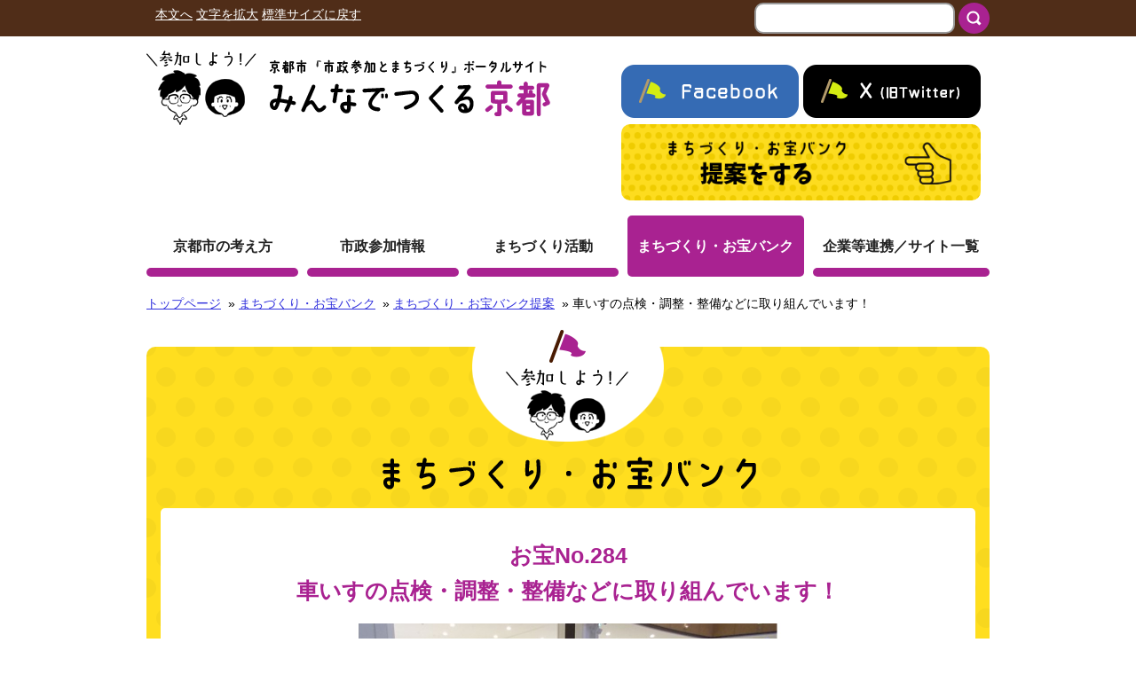

--- FILE ---
content_type: text/html; charset=UTF-8
request_url: https://tsukuru-kyoto.city.kyoto.lg.jp/bank/284-2/
body_size: 52114
content:
<!DOCTYPE html>
<!--[if lt IE 8]>
<html lang="ja" class="lt-ie9 lt-ie8 lt-ie10 ">
<![endif]-->
<!--[if IE 8]>
<html lang="ja" class="ie8 lt-ie9 lt-ie10 ">
<![endif]-->
<!--[if IE 9]>
<html lang="ja" class="ie9 lt-ie10 ">
<![endif]-->
<!--[if (gt IE 9)|!(IE)]><!-->
<html lang="ja">
<!--<![endif]-->

<head>

<!-- Global site tag (gtag.js) - Google Analytics 4 -->
<script async src="https://www.googletagmanager.com/gtag/js?id=G-1DXGHTH2J5"></script>
<script>
  window.dataLayer = window.dataLayer || [];
  function gtag(){dataLayer.push(arguments);}
  gtag('js', new Date());

  gtag('config', 'G-1DXGHTH2J5');
</script>


<meta charset="UTF-8" />
	<title>お宝No.284 車いすの点検・調整・整備などに取り組んでいます！ - みんなでつくる京都</title>
	<!--handheld-->
	
	<!--seo-->
	<meta name="keywords" content="京都市,市政参加,お宝バンク,まちづくり,みんなでつくる京都" />
	<meta name="description" content="市政への市民の参加情報や市民の自主的なまちづくり活動の支援等に関する情報を共有します。" />
	<!--css-->
	<link href="https://fonts.googleapis.com/css?family=Cormorant+Infant" rel="stylesheet">

	<link rel="stylesheet" type="text/css" media="all" href="https://tsukuru-kyoto.city.kyoto.lg.jp/wp-content/themes/shisei/style.css?v=13" />
	<link rel="stylesheet" type="text/css" media="print" href="https://tsukuru-kyoto.city.kyoto.lg.jp/wp-content/themes/shisei/css/common/print.css" />

	<!--JavaScript-->
		<!-- <script type="text/javascript" src="https://code.jquery.com/jquery-1.12.4.min.js"></script> -->
	<script src="https://tsukuru-kyoto.city.kyoto.lg.jp/wp-content/themes/shisei/js/jquery.js"></script>
	<script src="https://tsukuru-kyoto.city.kyoto.lg.jp/wp-content/themes/shisei/js/common/jquery.inc.js"></script>
	<script src="https://tsukuru-kyoto.city.kyoto.lg.jp/wp-content/themes/shisei/js/jquery.inc.js"></script>
	<script src="https://tsukuru-kyoto.city.kyoto.lg.jp/wp-content/themes/shisei/js/common/jquery.cookie.js"></script>

	<!-- OGP -->
	<meta property="og:locale" content="ja_JP" />
	<meta property="og:type" content="website" />
	<meta property="og:title" content="お宝No.284 車いすの点検・調整・整備などに取り組んでいます！ - みんなでつくる京都" />
	<meta property="og:url" content="https://tsukuru-kyoto.city.kyoto.lg.jp/bank/284-2/" />
	<meta property="og:site_name" content="みんなでつくる京都" />
	<meta property="og:image" content="https://tsukuru-kyoto.city.kyoto.lg.jp/wp-content/uploads/2018/05/c6fd8e87138e19127907c2f7724fbb1d-300x225.jpg" />
	<meta property="og:description" content="高齢者の増加に伴い、車いすを利用する姿を街でよく見かけようになってきました。しかし利用者が故障に気付かないまま危険な状態で使用している事が多く見受けられます。

市内には自転車屋さんはありますが、専門的に車いすの修理してくれる店も少なく、お困りの情報を得た私達は車いす安全整備士の資格を習得し、専門的な知識、技能を活用して、利用者が安心して車椅子を使用できる環境作りを目指しています。

車い..." />

	<meta property="fb:admins" content="1073741825" />
	<meta property="fb:app_id" content="716664755028002" />
	<!-- /OGP -->

	<!--[if lt IE 9]>
	<script src="https://tsukuru-kyoto.city.kyoto.lg.jp/wp-content/themes/shisei/js/html5.js"></script>
	<![endif]-->

<meta name='robots' content='max-image-preview:large' />
<link rel="alternate" title="oEmbed (JSON)" type="application/json+oembed" href="https://tsukuru-kyoto.city.kyoto.lg.jp/wp-json/oembed/1.0/embed?url=https%3A%2F%2Ftsukuru-kyoto.city.kyoto.lg.jp%2Fbank%2F284-2%2F" />
<link rel="alternate" title="oEmbed (XML)" type="text/xml+oembed" href="https://tsukuru-kyoto.city.kyoto.lg.jp/wp-json/oembed/1.0/embed?url=https%3A%2F%2Ftsukuru-kyoto.city.kyoto.lg.jp%2Fbank%2F284-2%2F&#038;format=xml" />
<style id='wp-img-auto-sizes-contain-inline-css' type='text/css'>
img:is([sizes=auto i],[sizes^="auto," i]){contain-intrinsic-size:3000px 1500px}
/*# sourceURL=wp-img-auto-sizes-contain-inline-css */
</style>
<style id='wp-emoji-styles-inline-css' type='text/css'>

	img.wp-smiley, img.emoji {
		display: inline !important;
		border: none !important;
		box-shadow: none !important;
		height: 1em !important;
		width: 1em !important;
		margin: 0 0.07em !important;
		vertical-align: -0.1em !important;
		background: none !important;
		padding: 0 !important;
	}
/*# sourceURL=wp-emoji-styles-inline-css */
</style>
<style id='wp-block-library-inline-css' type='text/css'>
:root{--wp-block-synced-color:#7a00df;--wp-block-synced-color--rgb:122,0,223;--wp-bound-block-color:var(--wp-block-synced-color);--wp-editor-canvas-background:#ddd;--wp-admin-theme-color:#007cba;--wp-admin-theme-color--rgb:0,124,186;--wp-admin-theme-color-darker-10:#006ba1;--wp-admin-theme-color-darker-10--rgb:0,107,160.5;--wp-admin-theme-color-darker-20:#005a87;--wp-admin-theme-color-darker-20--rgb:0,90,135;--wp-admin-border-width-focus:2px}@media (min-resolution:192dpi){:root{--wp-admin-border-width-focus:1.5px}}.wp-element-button{cursor:pointer}:root .has-very-light-gray-background-color{background-color:#eee}:root .has-very-dark-gray-background-color{background-color:#313131}:root .has-very-light-gray-color{color:#eee}:root .has-very-dark-gray-color{color:#313131}:root .has-vivid-green-cyan-to-vivid-cyan-blue-gradient-background{background:linear-gradient(135deg,#00d084,#0693e3)}:root .has-purple-crush-gradient-background{background:linear-gradient(135deg,#34e2e4,#4721fb 50%,#ab1dfe)}:root .has-hazy-dawn-gradient-background{background:linear-gradient(135deg,#faaca8,#dad0ec)}:root .has-subdued-olive-gradient-background{background:linear-gradient(135deg,#fafae1,#67a671)}:root .has-atomic-cream-gradient-background{background:linear-gradient(135deg,#fdd79a,#004a59)}:root .has-nightshade-gradient-background{background:linear-gradient(135deg,#330968,#31cdcf)}:root .has-midnight-gradient-background{background:linear-gradient(135deg,#020381,#2874fc)}:root{--wp--preset--font-size--normal:16px;--wp--preset--font-size--huge:42px}.has-regular-font-size{font-size:1em}.has-larger-font-size{font-size:2.625em}.has-normal-font-size{font-size:var(--wp--preset--font-size--normal)}.has-huge-font-size{font-size:var(--wp--preset--font-size--huge)}.has-text-align-center{text-align:center}.has-text-align-left{text-align:left}.has-text-align-right{text-align:right}.has-fit-text{white-space:nowrap!important}#end-resizable-editor-section{display:none}.aligncenter{clear:both}.items-justified-left{justify-content:flex-start}.items-justified-center{justify-content:center}.items-justified-right{justify-content:flex-end}.items-justified-space-between{justify-content:space-between}.screen-reader-text{border:0;clip-path:inset(50%);height:1px;margin:-1px;overflow:hidden;padding:0;position:absolute;width:1px;word-wrap:normal!important}.screen-reader-text:focus{background-color:#ddd;clip-path:none;color:#444;display:block;font-size:1em;height:auto;left:5px;line-height:normal;padding:15px 23px 14px;text-decoration:none;top:5px;width:auto;z-index:100000}html :where(.has-border-color){border-style:solid}html :where([style*=border-top-color]){border-top-style:solid}html :where([style*=border-right-color]){border-right-style:solid}html :where([style*=border-bottom-color]){border-bottom-style:solid}html :where([style*=border-left-color]){border-left-style:solid}html :where([style*=border-width]){border-style:solid}html :where([style*=border-top-width]){border-top-style:solid}html :where([style*=border-right-width]){border-right-style:solid}html :where([style*=border-bottom-width]){border-bottom-style:solid}html :where([style*=border-left-width]){border-left-style:solid}html :where(img[class*=wp-image-]){height:auto;max-width:100%}:where(figure){margin:0 0 1em}html :where(.is-position-sticky){--wp-admin--admin-bar--position-offset:var(--wp-admin--admin-bar--height,0px)}@media screen and (max-width:600px){html :where(.is-position-sticky){--wp-admin--admin-bar--position-offset:0px}}

/*# sourceURL=wp-block-library-inline-css */
</style><style id='global-styles-inline-css' type='text/css'>
:root{--wp--preset--aspect-ratio--square: 1;--wp--preset--aspect-ratio--4-3: 4/3;--wp--preset--aspect-ratio--3-4: 3/4;--wp--preset--aspect-ratio--3-2: 3/2;--wp--preset--aspect-ratio--2-3: 2/3;--wp--preset--aspect-ratio--16-9: 16/9;--wp--preset--aspect-ratio--9-16: 9/16;--wp--preset--color--black: #000000;--wp--preset--color--cyan-bluish-gray: #abb8c3;--wp--preset--color--white: #ffffff;--wp--preset--color--pale-pink: #f78da7;--wp--preset--color--vivid-red: #cf2e2e;--wp--preset--color--luminous-vivid-orange: #ff6900;--wp--preset--color--luminous-vivid-amber: #fcb900;--wp--preset--color--light-green-cyan: #7bdcb5;--wp--preset--color--vivid-green-cyan: #00d084;--wp--preset--color--pale-cyan-blue: #8ed1fc;--wp--preset--color--vivid-cyan-blue: #0693e3;--wp--preset--color--vivid-purple: #9b51e0;--wp--preset--gradient--vivid-cyan-blue-to-vivid-purple: linear-gradient(135deg,rgb(6,147,227) 0%,rgb(155,81,224) 100%);--wp--preset--gradient--light-green-cyan-to-vivid-green-cyan: linear-gradient(135deg,rgb(122,220,180) 0%,rgb(0,208,130) 100%);--wp--preset--gradient--luminous-vivid-amber-to-luminous-vivid-orange: linear-gradient(135deg,rgb(252,185,0) 0%,rgb(255,105,0) 100%);--wp--preset--gradient--luminous-vivid-orange-to-vivid-red: linear-gradient(135deg,rgb(255,105,0) 0%,rgb(207,46,46) 100%);--wp--preset--gradient--very-light-gray-to-cyan-bluish-gray: linear-gradient(135deg,rgb(238,238,238) 0%,rgb(169,184,195) 100%);--wp--preset--gradient--cool-to-warm-spectrum: linear-gradient(135deg,rgb(74,234,220) 0%,rgb(151,120,209) 20%,rgb(207,42,186) 40%,rgb(238,44,130) 60%,rgb(251,105,98) 80%,rgb(254,248,76) 100%);--wp--preset--gradient--blush-light-purple: linear-gradient(135deg,rgb(255,206,236) 0%,rgb(152,150,240) 100%);--wp--preset--gradient--blush-bordeaux: linear-gradient(135deg,rgb(254,205,165) 0%,rgb(254,45,45) 50%,rgb(107,0,62) 100%);--wp--preset--gradient--luminous-dusk: linear-gradient(135deg,rgb(255,203,112) 0%,rgb(199,81,192) 50%,rgb(65,88,208) 100%);--wp--preset--gradient--pale-ocean: linear-gradient(135deg,rgb(255,245,203) 0%,rgb(182,227,212) 50%,rgb(51,167,181) 100%);--wp--preset--gradient--electric-grass: linear-gradient(135deg,rgb(202,248,128) 0%,rgb(113,206,126) 100%);--wp--preset--gradient--midnight: linear-gradient(135deg,rgb(2,3,129) 0%,rgb(40,116,252) 100%);--wp--preset--font-size--small: 13px;--wp--preset--font-size--medium: 20px;--wp--preset--font-size--large: 36px;--wp--preset--font-size--x-large: 42px;--wp--preset--spacing--20: 0.44rem;--wp--preset--spacing--30: 0.67rem;--wp--preset--spacing--40: 1rem;--wp--preset--spacing--50: 1.5rem;--wp--preset--spacing--60: 2.25rem;--wp--preset--spacing--70: 3.38rem;--wp--preset--spacing--80: 5.06rem;--wp--preset--shadow--natural: 6px 6px 9px rgba(0, 0, 0, 0.2);--wp--preset--shadow--deep: 12px 12px 50px rgba(0, 0, 0, 0.4);--wp--preset--shadow--sharp: 6px 6px 0px rgba(0, 0, 0, 0.2);--wp--preset--shadow--outlined: 6px 6px 0px -3px rgb(255, 255, 255), 6px 6px rgb(0, 0, 0);--wp--preset--shadow--crisp: 6px 6px 0px rgb(0, 0, 0);}:where(.is-layout-flex){gap: 0.5em;}:where(.is-layout-grid){gap: 0.5em;}body .is-layout-flex{display: flex;}.is-layout-flex{flex-wrap: wrap;align-items: center;}.is-layout-flex > :is(*, div){margin: 0;}body .is-layout-grid{display: grid;}.is-layout-grid > :is(*, div){margin: 0;}:where(.wp-block-columns.is-layout-flex){gap: 2em;}:where(.wp-block-columns.is-layout-grid){gap: 2em;}:where(.wp-block-post-template.is-layout-flex){gap: 1.25em;}:where(.wp-block-post-template.is-layout-grid){gap: 1.25em;}.has-black-color{color: var(--wp--preset--color--black) !important;}.has-cyan-bluish-gray-color{color: var(--wp--preset--color--cyan-bluish-gray) !important;}.has-white-color{color: var(--wp--preset--color--white) !important;}.has-pale-pink-color{color: var(--wp--preset--color--pale-pink) !important;}.has-vivid-red-color{color: var(--wp--preset--color--vivid-red) !important;}.has-luminous-vivid-orange-color{color: var(--wp--preset--color--luminous-vivid-orange) !important;}.has-luminous-vivid-amber-color{color: var(--wp--preset--color--luminous-vivid-amber) !important;}.has-light-green-cyan-color{color: var(--wp--preset--color--light-green-cyan) !important;}.has-vivid-green-cyan-color{color: var(--wp--preset--color--vivid-green-cyan) !important;}.has-pale-cyan-blue-color{color: var(--wp--preset--color--pale-cyan-blue) !important;}.has-vivid-cyan-blue-color{color: var(--wp--preset--color--vivid-cyan-blue) !important;}.has-vivid-purple-color{color: var(--wp--preset--color--vivid-purple) !important;}.has-black-background-color{background-color: var(--wp--preset--color--black) !important;}.has-cyan-bluish-gray-background-color{background-color: var(--wp--preset--color--cyan-bluish-gray) !important;}.has-white-background-color{background-color: var(--wp--preset--color--white) !important;}.has-pale-pink-background-color{background-color: var(--wp--preset--color--pale-pink) !important;}.has-vivid-red-background-color{background-color: var(--wp--preset--color--vivid-red) !important;}.has-luminous-vivid-orange-background-color{background-color: var(--wp--preset--color--luminous-vivid-orange) !important;}.has-luminous-vivid-amber-background-color{background-color: var(--wp--preset--color--luminous-vivid-amber) !important;}.has-light-green-cyan-background-color{background-color: var(--wp--preset--color--light-green-cyan) !important;}.has-vivid-green-cyan-background-color{background-color: var(--wp--preset--color--vivid-green-cyan) !important;}.has-pale-cyan-blue-background-color{background-color: var(--wp--preset--color--pale-cyan-blue) !important;}.has-vivid-cyan-blue-background-color{background-color: var(--wp--preset--color--vivid-cyan-blue) !important;}.has-vivid-purple-background-color{background-color: var(--wp--preset--color--vivid-purple) !important;}.has-black-border-color{border-color: var(--wp--preset--color--black) !important;}.has-cyan-bluish-gray-border-color{border-color: var(--wp--preset--color--cyan-bluish-gray) !important;}.has-white-border-color{border-color: var(--wp--preset--color--white) !important;}.has-pale-pink-border-color{border-color: var(--wp--preset--color--pale-pink) !important;}.has-vivid-red-border-color{border-color: var(--wp--preset--color--vivid-red) !important;}.has-luminous-vivid-orange-border-color{border-color: var(--wp--preset--color--luminous-vivid-orange) !important;}.has-luminous-vivid-amber-border-color{border-color: var(--wp--preset--color--luminous-vivid-amber) !important;}.has-light-green-cyan-border-color{border-color: var(--wp--preset--color--light-green-cyan) !important;}.has-vivid-green-cyan-border-color{border-color: var(--wp--preset--color--vivid-green-cyan) !important;}.has-pale-cyan-blue-border-color{border-color: var(--wp--preset--color--pale-cyan-blue) !important;}.has-vivid-cyan-blue-border-color{border-color: var(--wp--preset--color--vivid-cyan-blue) !important;}.has-vivid-purple-border-color{border-color: var(--wp--preset--color--vivid-purple) !important;}.has-vivid-cyan-blue-to-vivid-purple-gradient-background{background: var(--wp--preset--gradient--vivid-cyan-blue-to-vivid-purple) !important;}.has-light-green-cyan-to-vivid-green-cyan-gradient-background{background: var(--wp--preset--gradient--light-green-cyan-to-vivid-green-cyan) !important;}.has-luminous-vivid-amber-to-luminous-vivid-orange-gradient-background{background: var(--wp--preset--gradient--luminous-vivid-amber-to-luminous-vivid-orange) !important;}.has-luminous-vivid-orange-to-vivid-red-gradient-background{background: var(--wp--preset--gradient--luminous-vivid-orange-to-vivid-red) !important;}.has-very-light-gray-to-cyan-bluish-gray-gradient-background{background: var(--wp--preset--gradient--very-light-gray-to-cyan-bluish-gray) !important;}.has-cool-to-warm-spectrum-gradient-background{background: var(--wp--preset--gradient--cool-to-warm-spectrum) !important;}.has-blush-light-purple-gradient-background{background: var(--wp--preset--gradient--blush-light-purple) !important;}.has-blush-bordeaux-gradient-background{background: var(--wp--preset--gradient--blush-bordeaux) !important;}.has-luminous-dusk-gradient-background{background: var(--wp--preset--gradient--luminous-dusk) !important;}.has-pale-ocean-gradient-background{background: var(--wp--preset--gradient--pale-ocean) !important;}.has-electric-grass-gradient-background{background: var(--wp--preset--gradient--electric-grass) !important;}.has-midnight-gradient-background{background: var(--wp--preset--gradient--midnight) !important;}.has-small-font-size{font-size: var(--wp--preset--font-size--small) !important;}.has-medium-font-size{font-size: var(--wp--preset--font-size--medium) !important;}.has-large-font-size{font-size: var(--wp--preset--font-size--large) !important;}.has-x-large-font-size{font-size: var(--wp--preset--font-size--x-large) !important;}
/*# sourceURL=global-styles-inline-css */
</style>

<style id='classic-theme-styles-inline-css' type='text/css'>
/*! This file is auto-generated */
.wp-block-button__link{color:#fff;background-color:#32373c;border-radius:9999px;box-shadow:none;text-decoration:none;padding:calc(.667em + 2px) calc(1.333em + 2px);font-size:1.125em}.wp-block-file__button{background:#32373c;color:#fff;text-decoration:none}
/*# sourceURL=/wp-includes/css/classic-themes.min.css */
</style>
<link rel='stylesheet' id='jwp-a11y_css-css' href='https://tsukuru-kyoto.city.kyoto.lg.jp/wp-content/plugins/jwp-a11y/assets/css/a11yc.css?ver=6.9' type='text/css' media='all' />
<link rel='stylesheet' id='jwp-jwp-a11y_css-css' href='https://tsukuru-kyoto.city.kyoto.lg.jp/wp-content/plugins/jwp-a11y/assets/css/jwp-a11y.css?ver=6.9' type='text/css' media='all' />
<link rel='stylesheet' id='jwp-a11y_font-awesome-css' href='https://tsukuru-kyoto.city.kyoto.lg.jp/wp-content/plugins/jwp-a11y/assets/css/font-awesome/css/font-awesome.min.css?ver=6.9' type='text/css' media='all' />
<link rel='stylesheet' id='wp-featherlight-css' href='https://tsukuru-kyoto.city.kyoto.lg.jp/wp-content/plugins/wp-featherlight/css/wp-featherlight.min.css?ver=1.3.4' type='text/css' media='all' />
<script type="text/javascript" src="https://tsukuru-kyoto.city.kyoto.lg.jp/wp-includes/js/jquery/jquery.min.js?ver=3.7.1" id="jquery-core-js"></script>
<script type="text/javascript" src="https://tsukuru-kyoto.city.kyoto.lg.jp/wp-includes/js/jquery/jquery-migrate.min.js?ver=3.4.1" id="jquery-migrate-js"></script>
<link rel="https://api.w.org/" href="https://tsukuru-kyoto.city.kyoto.lg.jp/wp-json/" /><link rel="EditURI" type="application/rsd+xml" title="RSD" href="https://tsukuru-kyoto.city.kyoto.lg.jp/xmlrpc.php?rsd" />
<link rel="canonical" href="https://tsukuru-kyoto.city.kyoto.lg.jp/bank/284-2/" />
<link rel='shortlink' href='https://tsukuru-kyoto.city.kyoto.lg.jp/?p=4754' />
                <script>
                    var ajaxUrl = 'https://tsukuru-kyoto.city.kyoto.lg.jp/wp-admin/admin-ajax.php';
                </script>
        <style type="text/css">.recentcomments a{display:inline !important;padding:0 !important;margin:0 !important;}</style>
</head>
<body class="wp-singular bank-template-default single single-bank postid-4754 wp-theme-shisei wp-featherlight-captions" id="contentpage">

<nav>
	<a name="PAGETOP" id="PAGETOP" tabindex="-1" class="skip show_if_focus">ページの先頭です</a>
</nav>
	<div class="utilbar">
		<noscript>文字サイズの変更は、JavaScriptに依存しています。JavaScriptをオフにしておられる場合は、ブラウザの機能で、文字サイズを変更してください。</noscript>
	<script type="text/javascript">
	function googleTranslateElementInit() {
	  new google.translate.TranslateElement({pageLanguage: 'ja', includedLanguages: 'de,en,es,fr,it,ja,ko,nl,pt,zh-CN,zh-TW', layout: google.translate.TranslateElement.InlineLayout.SIMPLE}, 'google_translate_element');
	}
	</script>
	<script type="text/javascript" src="//translate.google.com/translate_a/element.js?cb=googleTranslateElementInit"></script>

<nav id="utilnav">

	<ul>
		<li><a href="#CONTENT_AREA" tabindex="0">本文へ</a></li>
	<li id="util_fontsize_large"><a href="javascript: void(0);" role="button">文字を拡大</a></li>
	<li id="util_fontsize_default"><a href="javascript: void(0);" role="button">標準サイズに戻す</a></li>
	<li id="language"></li>
</ul>
	<div id="google_translate_element"></div>


	<!-- #head_site_search -->
	<form action="https://tsukuru-kyoto.city.kyoto.lg.jp/index.php" method="GET" id="head_site_search">
			<div class="jwpf_form_h">
	<label for="site_search_input_h"><span>サイト内検索:</span></label>
	<input type="text" name="ss" id="site_search_input_h" size="20" value="" />
	<input type="hidden" name="num" value="20" />
	<input type="image" id="site_search_button_h" src="https://tsukuru-kyoto.city.kyoto.lg.jp/wp-content/themes/shisei/images/searchbt.png" alt="検索" />
	</div>
	</form>

</nav>
	</div>

<!--Google Analytics-->
<!-- #wrapper -->
<div id="wrapper">
<header id="branding" role="banner">
	<h1 id="site_title"><a href="https://tsukuru-kyoto.city.kyoto.lg.jp" rel="home"><img src="https://tsukuru-kyoto.city.kyoto.lg.jp/wp-content/themes/shisei/images/logo1.png" alt="参加しよう！"><img src="https://tsukuru-kyoto.city.kyoto.lg.jp/wp-content/themes/shisei/images/logo2.png" alt="みんなでつくる京都"></a></h1>

	<p class="sns">
					<a href="https://ja-jp.facebook.com/kyotoshiminsanka"><img src="https://tsukuru-kyoto.city.kyoto.lg.jp/wp-content/themes/shisei/images/facebook-ic.png" alt="参加しよう Facebook"></a><a href="https://twitter.com/kyo_shiminsanka"><img src="https://tsukuru-kyoto.city.kyoto.lg.jp/wp-content/themes/shisei/images/twitter-ic.png" alt="参加しよう Twitter"></a>
				<span><a href="https://tsukuru-kyoto.city.kyoto.lg.jp/
form_bank_summary/"><img src="https://tsukuru-kyoto.city.kyoto.lg.jp/wp-content/themes/shisei/images/teian.png" alt="まちづくりお宝バンク 提案する" style="border-radius:10px;"></a></span>
	</p>

	
	<!--mainmenu-->
	<div id="mainmenu" role="navigation">
	
		<nav>
			<ul>
								<li >
					<a href="https://tsukuru-kyoto.city.kyoto.lg.jp/about/">
						京都市の考え方					</a>
						<div class="text has_submenu">
														<div class="submenus">
								<ul>
									<li>
										<a href="https://tsukuru-kyoto.city.kyoto.lg.jp/about/about-1/">
											京都市の条例（市民参加推進条例）										</a>
									</li>
									<li>
										<a href="https://tsukuru-kyoto.city.kyoto.lg.jp/about/about-2/">
											京都市の計画（市民参加推進計画）										</a>
									</li>
								</ul>
							</div> <!-- /.submenus -->
													</div><!-- /.text -->
					</li>
									<li >
					<a href="https://tsukuru-kyoto.city.kyoto.lg.jp/join/">
						市政参加情報					</a>
						<div class="text has_submenu">
														<div class="submenus">
								<ul>
									<li>
										<a href="https://tsukuru-kyoto.city.kyoto.lg.jp/join/comment_list/">
											市民意見(パブコメ)										</a>
									</li>
									<li>
										<a href="https://tsukuru-kyoto.city.kyoto.lg.jp/join/council/">
											審議会等										</a>
									</li>
									<li>
										<a href="https://tsukuru-kyoto.city.kyoto.lg.jp/join/workshop/">
											その他の市政参加情報										</a>
									</li>
								</ul>
							</div> <!-- /.submenus -->
													</div><!-- /.text -->
					</li>
									<li >
					<a href="https://tsukuru-kyoto.city.kyoto.lg.jp/develop/">
						まちづくり活動					</a>
						<div class="text has_submenu">
														<div class="submenus">
								<ul>
									<li>
										<a href="https://tsukuru-kyoto.city.kyoto.lg.jp/counsel/">
											相談窓口一覧										</a>
									</li>
									<li>
										<a href="https://tsukuru-kyoto.city.kyoto.lg.jp/place/">
											活動に利用出来る施設一覧										</a>
									</li>
									<li>
										<a href="https://tsukuru-kyoto.city.kyoto.lg.jp/system/">
											役立つ制度・事業一覧										</a>
									</li>
								</ul>
							</div> <!-- /.submenus -->
													</div><!-- /.text -->
					</li>
									<li  class="on">
					<a href="https://tsukuru-kyoto.city.kyoto.lg.jp/bank_index/">
						まちづくり・お宝バンク					</a>
						<div class="text has_submenu">
														<div class="submenus">
								<ul>
									<li>
										<a href="https://tsukuru-kyoto.city.kyoto.lg.jp/form_bank_summary/">
											提案する										</a>
									</li>
									<li>
										<a href="https://tsukuru-kyoto.city.kyoto.lg.jp/bank/">
											提案一覧										</a>
									</li>
									<li>
										<a href="https://tsukuru-kyoto.city.kyoto.lg.jp/support/">
											支援制度										</a>
									</li>
								</ul>
							</div> <!-- /.submenus -->
													</div><!-- /.text -->
					</li>
									<li >
					<a href="https://tsukuru-kyoto.city.kyoto.lg.jp/related/">
						企業等連携／サイト一覧					</a>
						<div class="text has_submenu">
														<div class="submenus">
								<ul>
									<li>
										<a href="https://tsukuru-kyoto.city.kyoto.lg.jp/related/corporate/">
											企業や団体等との連携協定										</a>
									</li>
									<li>
										<a href="https://tsukuru-kyoto.city.kyoto.lg.jp/related/links/">
											京都市のサイト一覧										</a>
									</li>
								</ul>
							</div> <!-- /.submenus -->
													</div><!-- /.text -->
					</li>
													</ul>
		</nav>
	</div>
	<!--/mainmenu-->

</header><!--/#branding -->

<!-- #social_buttons -->
<nav class="">
<!-- #breadcrumbs -->
<p id="breadcrumbs">
		<a href="https://tsukuru-kyoto.city.kyoto.lg.jp">トップページ</a>

		
		&nbsp;&raquo;&nbsp;<a href="https://tsukuru-kyoto.city.kyoto.lg.jp/bank_index">まちづくり・お宝バンク</a>


							&nbsp;&raquo;&nbsp;<a href="https://tsukuru-kyoto.city.kyoto.lg.jp/bank">まちづくり・お宝バンク提案</a>
						
		&nbsp;&raquo;&nbsp;車いすの点検・調整・整備などに取り組んでいます！
	</p><!--/#breadcrumbs-->
	<a id="CONTENT_AREA" tabindex="-1" class="skip show_if_focus">ここから本文です。</a>
</nav>

<!--content-->
<div id="content">

<!--main_column-->
<div id="main_column" class="yellowbg">
	<img src="https://tsukuru-kyoto.city.kyoto.lg.jp/wp-content/themes/shisei/images/cheadbg.png" alt="" class="letsjoin">
	<div id="ptl"><img src="https://tsukuru-kyoto.city.kyoto.lg.jp/wp-content/themes/shisei/images/ptl_bank_index.png" alt="まちづくり・お宝バンク"></div><div class="centerbox">
<section class="entry-content">
<h1 class="entry-title">
	お宝No.284<br>車いすの点検・調整・整備などに取り組んでいます！	</h1>

<p class="mainimg"><img width="960" height="720" src="https://tsukuru-kyoto.city.kyoto.lg.jp/wp-content/uploads/2018/05/c6fd8e87138e19127907c2f7724fbb1d.jpg" class="attachment-full size-full wp-post-image" alt="" decoding="async" fetchpriority="high" /></p>

<div class="post_content">

<p class="main_person">
	提案者:&nbsp;
	京都車いす点検ボランティア「スイマルク」			(下京区)
	</p>


<p>高齢者の増加に伴い、車いすを利用する姿を街でよく見かけようになってきました。しかし利用者が故障に気付かないまま危険な状態で使用している事が多く見受けられます。</p>
<p>市内には自転車屋さんはありますが、専門的に車いすの修理してくれる店も少なく、お困りの情報を得た私達は車いす安全整備士の資格を習得し、専門的な知識、技能を活用して、利用者が安心して車椅子を使用できる環境作りを目指しています。</p>
<p>車いすは、使用する人にとって身体の一部です。しかしながら福祉施設・病院・社会福祉協議会などにある使用中の多くの車いすが、未整備の状態で使用されており、この現状を知り「何とかしなければ！」との思いで活動を始めました。</p>
<p>施設の方々は普段の業務に追われ車いすの点検や清掃にまでは手が回らないのが実情です。そこで施設の人に代わって、私達が車いすの点検・調整・清掃を行い、安心して快適に車いすを使用出来るようにお手伝いをさせていただきます。</p>
<p>・毎月1回定例会（ひとまち交流館 毎月第４土曜日 10:00～12:00）</p>
<p>・特別養護老人ホーム、各区社会福祉協議会、病院、イオンモ－ル京都桂川にて無料点検活動を実施しております。</p>
<p>・具体的な活動内容は２人１組で点検表に基づいて作業します。</p>
<p>・研修会及びメンテナンス講座開催（メンバーの技術向上を目指します）</p>
<p>★会員募集中です!★</p>
<p>ますます需要が増える車いすの点検、整備ができる人材になりませんか？</p>
<p>男女問わずメンバーが活躍中です!お気軽にお問い合わせください。</p>
<p><a href="https://www.suimaruku.org/">スイマルクホームページ</a></p>
<p>&nbsp;</p>
<p><img decoding="async" class="alignleft wp-image-4811 size-full" src="https://tsukuru-kyoto.city.kyoto.lg.jp/wp-content/uploads/2018/05/34.jpg" alt="" width="960" height="492" /></p>
<p>&nbsp;</p>
</div>

<section class="progress" id="bank-progress">
<h2>
	進捗状況・成果</h2>

<article class="post_list" id="bank-progress-13039">
	<h3 class="title dot">ウクライナへ車いすを送るプロジェクトが紹介されました</h3>
	<p class="date">2024年2月1日</p>
	<p>2024年1月20日(土)に、日テレの情報番組「エブリーサタデー」にてスイマルクの活動が紹介されました。</p>
<p><a href="https://youtu.be/gibSl_oyiQA?si=I9JiaGlN82bZ1Mz8"><img decoding="async" class="size-medium wp-image-13040 alignleft" src="https://tsukuru-kyoto.city.kyoto.lg.jp/wp-content/uploads/2024/02/c478b1a6dedb96603a486610161ab963-300x225.jpg" alt="" width="300" height="225" /></a></p>
<p>放送後に全国から車いす寄付の連絡が沢山届き、対応に追われているそうですが、ありがたいとのことでした。</p>
<p>京都から東京のウクライナ大使館に送られた整備済の車いすは、東京港からポーランドのグダンスク港を経由して、1.5か月ほどかけてキーウへ届けられています。</p>
<p>スイマルクの<a href="https://www.suimaruku.org/%E6%B4%BB%E5%8B%95%E5%86%85%E5%AE%B9/%E3%82%A6%E3%82%AF%E3%83%A9%E3%82%A4%E3%83%8A%E6%94%AF%E6%8F%B4">活動報告</a>もご覧ください。</p>
</article>
<article class="post_list" id="bank-progress-11642">
	<h3 class="title dot">ウクライナへ整備済み車いすを順次発送しています【寄附も募集中です！】</h3>
	<p class="date">2023年5月1日</p>
	<p style="text-align: left;">【活動見学レポート】　　（協働コーディネーター　日高）</p>
<p>　2022年から取り組まれている、ウクライナへ再生車いすを送るプロジェクト。</p>
<p>スイマルクの取り組みに共感してくださった企業から場所も提供いただき、全国から提供された車いすの整備と発送作業に大忙しです。今回は、久御山での車いす整備と梱包作業にお邪魔しました。</p>
<p>プロジェクト立ち上げ当初の目標は車いす100台でしたが、いくつかのメディアで取り上げていただき、2023年4月時点で、目標を上回る122台をウクライナへ送っています。</p>
<p><img decoding="async" class="size-medium wp-image-11643 alignleft" src="https://tsukuru-kyoto.city.kyoto.lg.jp/wp-content/uploads/2023/04/20230420_132708-225x300.jpg" alt="" width="225" height="300" /></p>
<p>コンテナ2台を提供いただき、倉庫と整備場所として使われていますが、夏場は暑くて大変そうです…。</p>
<p>見学をした日にも、福祉施設の方が車いす8台と義援金を神戸から届けてくださいました。</p>
<p>その後も、車いすを提供したいという方からの問合せの電話があり、多くの方が関心を持たれていることが分かります。</p>
<p>ニュース番組で放送されてからは、ウクライナ大使館経由で全国の車いすの提供者から連絡をいただくことも増えたそうで、先日は群馬から車いすを送ってこられたとのことでした。</p>
<p>※車や電車で引き取りに行ける範囲（片道2時間程度）はスイマルクさんが取りに行かれますが、遠方からの提供は、ご自身で発送していただけたらとのことです。詳しくはスイマルクにお問合せください。</p>
<p>&nbsp;</p>
<p><img decoding="async" class="size-medium wp-image-11644 alignright" src="https://tsukuru-kyoto.city.kyoto.lg.jp/wp-content/uploads/2023/04/20230420_132815-300x225.jpg" alt="" width="300" height="225" /></p>
<p>「車いす」とひと言で言っても、様々な種類があるようで、子供用の小さいサイズ、背の高いリクライニング機能付き、スポーツ用など、大きさも形状も様々で、梱包作業はパズルのようです。重い車いすを横にしたり逆さにしたり、壊れないように且ついかに効率よく丁寧に梱包できるかを苦心されていました。</p>
<p>子供用車いすには、ぬいぐるみを乗せて発送しています。</p>
<p><img decoding="async" class="alignnone size-medium wp-image-11649" src="https://tsukuru-kyoto.city.kyoto.lg.jp/wp-content/uploads/2023/04/20230420_143900-225x300.jpg" alt="" width="225" height="300" /> <img decoding="async" class="alignnone size-medium wp-image-11650" src="https://tsukuru-kyoto.city.kyoto.lg.jp/wp-content/uploads/2023/04/20230420_151036-300x225.jpg" alt="" width="300" height="225" /></p>
<p><img decoding="async" class="size-medium wp-image-11646 alignleft" src="https://tsukuru-kyoto.city.kyoto.lg.jp/wp-content/uploads/2023/04/20230420_133219-225x300.jpg" alt="" width="225" height="300" /></p>
<p>倉庫代わりのコンテナには、整備中の車いすが50台以上出番を待っていました。</p>
<p>破損がひどいものなど、どうしても整備ができないものは素材や部品ごとに細かく分別しています。解体作業も大仕事です。</p>
<p><img decoding="async" class="size-medium wp-image-11647 alignleft" src="https://tsukuru-kyoto.city.kyoto.lg.jp/wp-content/uploads/2023/04/20230420_133413-225x300.jpg" alt="" width="225" height="300" /></p>
<p>車いすをいくつか組み合わせて段ボールを切り貼りして梱包し、コンテナ内で箱を並べ替える作業も、とにかく体力勝負！です。</p>
<p>発送作業のお手伝いができる方は、ぜひボランティア参加していただけるとありがたいです！</p>
<p>【連絡先】<a href="https://www.suimaruku.org/%E3%81%8A%E5%95%8F%E3%81%84%E5%90%88%E3%82%8F%E3%81%9B">こちら</a></p>
<p class="CDt4Ke zfr3Q" dir="ltr">電話：090-7344-8040（谷口）</p>
<p class="CDt4Ke zfr3Q" dir="ltr">FAX：075-621-2810</p>
<p class="CDt4Ke zfr3Q" dir="ltr">メール：suimaruku@gmail.com</p>
<p class="LC20lb MBeuO DKV0Md">　中には、長く闘病されていた方の遺族から提供された車いすもあり、「車いすを捨てるのは心苦しく、ずっと置いたままだったけれども、ウクライナで使ってもらえるのであれば。」と送ってくださる方もいらっしゃるそうです。</p>
<p>　これまでの活動と、現地ウクライナから寄せられたフォトレポートは、<a href="https://www.suimaruku.org/%E6%B4%BB%E5%8B%95%E5%86%85%E5%AE%B9/%E3%82%A6%E3%82%AF%E3%83%A9%E3%82%A4%E3%83%8A%E6%94%AF%E6%8F%B4">こちら</a>からご覧いただけます。</p>
<p>&nbsp;</p>
</article>
<article class="post_list" id="bank-progress-11153">
	<h3 class="title dot">【2025年3月まで寄付募集】ウクライナへ車いすを送るプロジェクト(寄付金控除優遇措置の対象です)</h3>
	<p class="date">2022年10月12日</p>
	<p><img decoding="async" class="aligncenter wp-image-11155 size-full" src="https://tsukuru-kyoto.city.kyoto.lg.jp/wp-content/uploads/2022/10/133_0.jpg" alt="" width="800" height="475" /></p>
<p>公益財団法人 京都地域創造基金にて、寄付金を募集中です！</p>
<p><a href="https://www.plus-social.jp/zeiyugu.html"><em>★京都地域創造基金への寄付金は、寄付金控除等の税制上の優遇措置の対象となります。</em></a></p>
<p>&nbsp;</p>
<p><strong>ウクライナへ車いすを送るプロジェクト　<em>〜車いすが不足しているウクライナへ整備した車いすを100台提供します〜</em></strong></p>
<p class="catch">個人や団体・施設に、使用していない車いすの提供を募り、私達ボランティアグループの強みである車いす点検整備の技術を活かして車いすを整備し、在日ウクライナ大使館の協力のもと、ウクライナで車いすを必要としている人達に送ります。<br />
また、このプロジェクトを通じ、私達の活動をより広く知っていただき、地域で活用していただける機会や新たな仲間づくりの機会とすると共に、車いすを必要とする世界中の人々が平穏な日常生活が送れる平和な社会を実現します。</p>
<p>事業概要は、<a href="https://www.plus-social.jp/project.cgi?pjid=133">公益財団法人 京都地域創造基金サイト</a>をご確認ください。</p>
<h3>実施期間</h3>
<p>2022年8月22日〜2023年3月31日</p>
<h3>目標金額</h3>
<p>1,000,000 円</p>
<h3>寄付方法</h3>
<p>寄付の申し込みをこちらからお願いします。<br />
<a href="http://www.plus-social.jp/donation.cgi?pjid=133">http://www.plus-social.jp/donation.cgi?pjid=133</a><br />
⬇︎<br />
・クレジットカード<br />
・郵便振替　京都地域創造基金寄付口座　00930-4-312262<br />
通信欄に「車いす」と記入ください。<br />
・銀行振込　京都信用金庫　本店　普通　1993147　公益財団法人京都地域創造基金<br />
可能であれば「クルマイス」と付記ください。</p>
</article>
<article class="post_list" id="bank-progress-10855">
	<h3 class="title dot">【ご協力ください】ウクライナへ再生車いすを送るプロジェクト</h3>
	<p class="date">2022年7月26日</p>
	<p><img decoding="async" class="aligncenter wp-image-10856 size-large" src="https://tsukuru-kyoto.city.kyoto.lg.jp/wp-content/uploads/2022/07/7e4060be4013767c835d64e2f79192d4-724x1024.jpg" alt="" width="724" height="1024" /></p>
<p>在日ウクライナ大使館の協力のもと、使わなくなった車いすを整備をして再生した車いすをウクライナへ送るプロジェクトが始まっています。</p>
<p>提供いただいた車いすの保管と整備場所を探していましたが、新晃自動車（株）さんのご協力で場所の確保はできました。提供いただける車いすの情報も集まりつつありますが、目標100台を目指して取り組んでいますので、ご協力の程どうぞよろしくお願いいたします。</p>
<p>また、子供用車いすには寄附いただいたぬいぐるみを載せて発送することにし、先日は活動の様子を<img decoding="async" class="size-medium wp-image-10858 alignleft" src="https://tsukuru-kyoto.city.kyoto.lg.jp/wp-content/uploads/2022/07/IMG_1513-300x225.jpg" alt="" width="300" height="225" />新聞社に取材いただきました。</p>
<p>★目標100台の車いすを整備する部品費や東京のウクライナ大使館に送る輸送費はまだまだ必要です。このプロジェクトに賛同いただける方は、わたしたちの活動についてシェアやご寄附をお願いできますと大変励みになります。</p>
<p>&nbsp;</p>
<p><img decoding="async" class="aligncenter wp-image-10857 size-full" src="https://tsukuru-kyoto.city.kyoto.lg.jp/wp-content/uploads/2022/07/47f8208b87322a2e8d5c66f6b6f34b32.jpg" alt="" width="1241" height="1755" /></p>
<p>＝＝＝＝＝＝＝＝＝＝＝＝＝＝＝＝＝＝＝＝＝＝</p>
<p>【関西大学　高槻キャンパス様から車いすを提供いただきました】</p>
<p>ウクライナへ再生車いすを送るプロジェクトへの呼掛けをスタートしてからありがたいことに多くの方に関心を持っていただいております。この度は、まちづくり・お宝バンク提案者の方からご紹介いただき、関西大学様から車いすを1台提供していただきました。</p>
<p><img decoding="async" class="size-medium wp-image-10894 alignleft" src="https://tsukuru-kyoto.city.kyoto.lg.jp/wp-content/uploads/2022/07/IMG_3001-300x225.jpg" alt="" width="300" height="225" /></p>
</article>
<article class="post_list" id="bank-progress-6065">
	<h3 class="title dot">区役所車いす点検プロジェクトが始まりました</h3>
	<p class="date">2018年12月28日</p>
	<p><img decoding="async" class="aligncenter wp-image-6066 size-full" src="https://tsukuru-kyoto.city.kyoto.lg.jp/wp-content/uploads/2018/12/c6fd8e87138e19127907c2f7724fbb1d.jpg" alt="" width="960" height="720" /></p>
<p>車いすの無料点検・調整をおこなっているボランティア団体「スイマルク」と各区役所が連携して、区役所で貸し出している車いすの総点検プロジェクトに取り組んでいます。<br />
公共施設等で貸し出しを行なっている車いすですが、車検のような定期点検義務がないため、購入後は整備が行き届かずに放置されがちだそうです。そこで、スイマルクのみなさんが点検を希望する区役所をまわって点検・調整を行なっています。42の安全チェック項目に沿って、空気圧のチェック、パーツの緩み、車体のぐらつきのチェックなど、一つひとつ細やかに点検するため、車いす1台に要する時間は約1時間ほどです。</p>
<p><img decoding="async" class="size-medium wp-image-6068 alignleft" src="https://tsukuru-kyoto.city.kyoto.lg.jp/wp-content/uploads/2018/12/20181115_110135-300x169.jpg" alt="" width="300" height="169" />点検が終了したら、日付シールを貼ります。このシールを目安に、半年おきに点検をするのが望ましいそうです。</p>
<p>今回傍で作業の様子を見ておられた方が「これで安心して使えますね」と声を掛けてくださいました。</p>
<p>&nbsp;</p>
<p>&nbsp;</p>
<p>スイマルクでは、定例会や講習会を開催して、会員の技術力向上にも積極的に取り組んでおり、今後もさらにニーズの高まるであろう車いすを市民が安心安全に使用できるように取り組まれています。代表の谷口さんは新幹線の整備士をされていたそうで、他にも染織業をされていたメンバーもいらっしゃり、専門性の異なる多様な背景をお持ちのメンバーが和気あいあいと楽しみながら活動されているのが印象的でした。</p>
<p>2019年1月には右京区役所で貸出し用車いす点検を実施する予定です。</p>
</article>
</section>

<section class="idea">

<h2>寄せられたご意見・応援</h2>

<p>
現在寄せられているご意見・応援 0 件</p>
<p>
<a href="https://tsukuru-kyoto.city.kyoto.lg.jp/form_idea/?parent_bank=4754" class="button search">ご意見・応援 フォーム</a>
</p>

公開されている、ご意見・応援はありません。
「ご意見・応援 フォーム」より、投稿をお待ちしております。
</section>

<footer class="content_info">
<table class="tbl">
	<caption><span>お宝No.284 登録情報</span></caption>
	<tbody>
								<tr>
				<th>提案者</th>
				<td>京都車いす点検ボランティア「スイマルク」</td>
			</tr>
									<tr>
			<th>WEBサイト等のURL</th>
			<td style="word-break: break-all;"><a href="https://www.suimaruku.org/%E3%83%9B%E3%83%BC%E3%83%A0">https://www.suimaruku.org/%E3%83%9B%E3%83%BC%E3%83%A0</a></td>
		</tr>
		
								<tr>
				<th>提案者の区分</th>
				<td>
										市民グループ・地域団体&nbsp;
								</td>
			</tr>
											<tr>
				<th>提案者の所在地</th>
				<td>
										下京区&nbsp;
								</td>
			</tr>
											<tr>
				<th>提案の種類</th>
				<td>
										私たちが取り組みます！&nbsp;
										私たちこんな取組をしています（情報提供）！&nbsp;
								</td>
			</tr>
											<tr>
				<th>提案のカテゴリー</th>
				<td>
										福祉&nbsp;
								</td>
			</tr>
					
		<tr>
						<th style="white-space: normal !important; width: 17em;">提案に関連するSDGsの目標番号<br />（<a href="http://www.jp.undp.org/content/tokyo/ja/home/sustainable-development-goals.html">SDGsとは</a> リンク先の目標番号のアイコンを選択すると詳細が表示されます）</th>
			<td><img src="https://tsukuru-kyoto.city.kyoto.lg.jp/wp-content/themes/shisei/images/sdgs/sdg-ja-03.png" alt="すべての人に保健と福祉を" width="70" />&nbsp;<img src="https://tsukuru-kyoto.city.kyoto.lg.jp/wp-content/themes/shisei/images/sdgs/sdg-ja-10.png" alt="人や国の不平等をなくそう" width="70" />&nbsp;<img src="https://tsukuru-kyoto.city.kyoto.lg.jp/wp-content/themes/shisei/images/sdgs/sdg-ja-11.png" alt="住み続けられるまちづくりを" width="70" />&nbsp;<img src="https://tsukuru-kyoto.city.kyoto.lg.jp/wp-content/themes/shisei/images/sdgs/sdg-ja-12.png" alt="つくる責任つかう責任" width="70" />&nbsp;</td>
		</tr>

	</tbody>
</table>
</footer>
</section><!-- /.entry-content -->



	</div><!--/main_column-->
	<!--side_column-->
	<div id="side_column">

	</div><!--/side_column-->
	</div>
	<p id="backtopagetop"><a href="#PAGETOP"><img src="https://tsukuru-kyoto.city.kyoto.lg.jp/wp-content/themes/shisei/images/backtotop.png" alt="ページの先頭へ"></a></p>
</div><!--/content-->
</div><!--/#wrapper-->

<footer id="footer">
	<div id="foot_menu">
	<nav>
	<ul>
<li><a href="https://tsukuru-kyoto.city.kyoto.lg.jp/sitemap/">サイトマップ</a></li>
<li><a href="https://tsukuru-kyoto.city.kyoto.lg.jp/policy/">サイトポリシー</a></li>
<li><a href="https://tsukuru-kyoto.city.kyoto.lg.jp/privacypolicy/">個人情報保護方針</a></li>
<li><a href="https://tsukuru-kyoto.city.kyoto.lg.jp/accessibility/">アクセシビリティ</a></li>
</ul>
	</nav>
	</div><!--/#foot_menu-->
	<div id="foot_content">
	<address><span class="name">京都市 『市政参加とまちづくり』ポータルサイト　<span style="font-weight: bold; color: #ffd700;">みんなでつくる京都</span></span><br />
<span class="zip">〒604-8571</span> <span class="address">京都市中京区寺町通御池上る上本能寺前町488番地<br />
京都市文化市民局地域自治推進室 連携改革・区政</span><span class="address">担当</span><br />
<span class="zip">TEL：075-222-3047</span> <span class="zip">FAX：075-222-3042</span> <span class="zip">E-Mail：shiminkyodo@city.kyoto.lg.jp</span></address>
	</div><!-- /#foot_content -->
</footer>

<p id="copyright"><small>
(c) 2016 City of Kyoto. All rights reserved.
</small></p>
<script type="speculationrules">
{"prefetch":[{"source":"document","where":{"and":[{"href_matches":"/*"},{"not":{"href_matches":["/wp-*.php","/wp-admin/*","/wp-content/uploads/*","/wp-content/*","/wp-content/plugins/*","/wp-content/themes/shisei/*","/*\\?(.+)"]}},{"not":{"selector_matches":"a[rel~=\"nofollow\"]"}},{"not":{"selector_matches":".no-prefetch, .no-prefetch a"}}]},"eagerness":"conservative"}]}
</script>
<script type="text/javascript" src="https://tsukuru-kyoto.city.kyoto.lg.jp/wp-content/plugins/wp-featherlight/js/wpFeatherlight.pkgd.min.js?ver=1.3.4" id="wp-featherlight-js"></script>
<script id="wp-emoji-settings" type="application/json">
{"baseUrl":"https://s.w.org/images/core/emoji/17.0.2/72x72/","ext":".png","svgUrl":"https://s.w.org/images/core/emoji/17.0.2/svg/","svgExt":".svg","source":{"concatemoji":"https://tsukuru-kyoto.city.kyoto.lg.jp/wp-includes/js/wp-emoji-release.min.js?ver=6.9"}}
</script>
<script type="module">
/* <![CDATA[ */
/*! This file is auto-generated */
const a=JSON.parse(document.getElementById("wp-emoji-settings").textContent),o=(window._wpemojiSettings=a,"wpEmojiSettingsSupports"),s=["flag","emoji"];function i(e){try{var t={supportTests:e,timestamp:(new Date).valueOf()};sessionStorage.setItem(o,JSON.stringify(t))}catch(e){}}function c(e,t,n){e.clearRect(0,0,e.canvas.width,e.canvas.height),e.fillText(t,0,0);t=new Uint32Array(e.getImageData(0,0,e.canvas.width,e.canvas.height).data);e.clearRect(0,0,e.canvas.width,e.canvas.height),e.fillText(n,0,0);const a=new Uint32Array(e.getImageData(0,0,e.canvas.width,e.canvas.height).data);return t.every((e,t)=>e===a[t])}function p(e,t){e.clearRect(0,0,e.canvas.width,e.canvas.height),e.fillText(t,0,0);var n=e.getImageData(16,16,1,1);for(let e=0;e<n.data.length;e++)if(0!==n.data[e])return!1;return!0}function u(e,t,n,a){switch(t){case"flag":return n(e,"\ud83c\udff3\ufe0f\u200d\u26a7\ufe0f","\ud83c\udff3\ufe0f\u200b\u26a7\ufe0f")?!1:!n(e,"\ud83c\udde8\ud83c\uddf6","\ud83c\udde8\u200b\ud83c\uddf6")&&!n(e,"\ud83c\udff4\udb40\udc67\udb40\udc62\udb40\udc65\udb40\udc6e\udb40\udc67\udb40\udc7f","\ud83c\udff4\u200b\udb40\udc67\u200b\udb40\udc62\u200b\udb40\udc65\u200b\udb40\udc6e\u200b\udb40\udc67\u200b\udb40\udc7f");case"emoji":return!a(e,"\ud83e\u1fac8")}return!1}function f(e,t,n,a){let r;const o=(r="undefined"!=typeof WorkerGlobalScope&&self instanceof WorkerGlobalScope?new OffscreenCanvas(300,150):document.createElement("canvas")).getContext("2d",{willReadFrequently:!0}),s=(o.textBaseline="top",o.font="600 32px Arial",{});return e.forEach(e=>{s[e]=t(o,e,n,a)}),s}function r(e){var t=document.createElement("script");t.src=e,t.defer=!0,document.head.appendChild(t)}a.supports={everything:!0,everythingExceptFlag:!0},new Promise(t=>{let n=function(){try{var e=JSON.parse(sessionStorage.getItem(o));if("object"==typeof e&&"number"==typeof e.timestamp&&(new Date).valueOf()<e.timestamp+604800&&"object"==typeof e.supportTests)return e.supportTests}catch(e){}return null}();if(!n){if("undefined"!=typeof Worker&&"undefined"!=typeof OffscreenCanvas&&"undefined"!=typeof URL&&URL.createObjectURL&&"undefined"!=typeof Blob)try{var e="postMessage("+f.toString()+"("+[JSON.stringify(s),u.toString(),c.toString(),p.toString()].join(",")+"));",a=new Blob([e],{type:"text/javascript"});const r=new Worker(URL.createObjectURL(a),{name:"wpTestEmojiSupports"});return void(r.onmessage=e=>{i(n=e.data),r.terminate(),t(n)})}catch(e){}i(n=f(s,u,c,p))}t(n)}).then(e=>{for(const n in e)a.supports[n]=e[n],a.supports.everything=a.supports.everything&&a.supports[n],"flag"!==n&&(a.supports.everythingExceptFlag=a.supports.everythingExceptFlag&&a.supports[n]);var t;a.supports.everythingExceptFlag=a.supports.everythingExceptFlag&&!a.supports.flag,a.supports.everything||((t=a.source||{}).concatemoji?r(t.concatemoji):t.wpemoji&&t.twemoji&&(r(t.twemoji),r(t.wpemoji)))});
//# sourceURL=https://tsukuru-kyoto.city.kyoto.lg.jp/wp-includes/js/wp-emoji-loader.min.js
/* ]]> */
</script>

</body>
</html>


--- FILE ---
content_type: text/css
request_url: https://tsukuru-kyoto.city.kyoto.lg.jp/wp-content/themes/shisei/css/common/base.css
body_size: 15335
content:
/* http://jigsaw.w3.org/css-validator/ */
@import url('social.css');

/* === text === */

body {
    font-family: 'Meiryo', 'Hiragino Kaku Gothic Pro', 'Osaka', sans-serif;
    margin: 0;
    padding: 0;
    position: relative;
}

dl,
p,
ul,
ol {
    line-height: 160%;
}

/* === heading === */

h1,
h2,
h3,
h4,
h5,
h6 {
    clear: both;
    line-height: 160%;
}

/* === hyper-link activities (normal) === */

a:link {
    color: #33d;
}

a:visited {
    color: #515;
}

a:hover {
    text-decoration: none;
}

a img {
    border: none;
}

/* === hyper-link activities (.nfb) === */

a.nfb:link,
a.nfb:visited {
    color: #000 !important;
    background-color: transparent;
    text-decoration: none !important;
}

a.nfb:hover {
    color: #33d !important;
    background-color: transparent;
    text-decoration: none !important;
}

/* === image hyper-link (.fb) === */

a.fb:link img {
    border: 1px #33d dotted;
}

a.fb:visited img {
    border: 1px #515 dotted;
}

a.fb:hover img {
    border: 1px #900 solid !important;
}

a.fb {
    text-decoration: none !important;
}

a.fb:hover {
    color: #900 !important;
}

img.nfb {
    border: 1px #fff solid;
}

/* === em , strong === */

em,
strong {
    color: #a20;
    font-style: normal;
}

em {
    font-weight: normal;
}

strong {
    font-weight: bold;
}

strong.attn {
    color: #000;
    font-weight: bold;
}

strong strong {
    border-bottom: 3px #a20 double;
}

/* === abbr , acronym === */

abbr,
acronym {
    color: inherit;
    font-style: normal;
    border-color: #333;
    border-style: dotted;
    border-width: 0 0 1px;
    cursor: help;
}

/* === code === */

code {
    font-family: 'monospace';
    padding: 1px 3px;
    border: 1px #aaa solid;
    background-color: #ffffee;
}

/* === kbd === */

kbd {
    font-family: 'monospace';
    margin: 0 0.1em;
    padding: 0 2px;
    border-style: solid;
    border-width: 1px;
    display: inline;
}

/* === ruby === */

ruby {
    line-height: 100%;
}

rt,
rp {
    font-size: 70%;
    font-weight: normal;
}

/* === ruby (secret , explanation) === */

span.exp,
span.ruby,
dfn {
    border-color: #333;
    border-style: dotted;
    border-width: 0 0 1px;
    cursor: help;
}

/* === clear , hidden === */

.nd,
.nodisplay {
    display: none;
}

.hd,
.hidden {
    visibility: hidden;
}

.hl,
.hiddenlink,
.hiddenmessage,
.forscreenreader,
.skip {
    position: absolute;
    left: -9000px;
}

.div,
.clear {
    clear: both;
}

.nc,
.noclear {
    clear: none !important;
}

hr.div,
br.div {
    clear: both;
    visibility: hidden;
    margin: 0;
    padding: 0;
}

/* === clearfix === */

.clearfix:after {
    content: ".";
    display: block;
    clear: both;
    height: 0;
    visibility: hidden;
}

.clearfix {
    min-height: 1px;
}

* html .clearfix {
    height: 1px;
    /*\*/
    /*/
	height: auto;
	overflow: hidden;
	/**/
}

/* === list === */

ol {
    padding: 0 0 0 30px;
}

ul {
    padding: 0 0 0 18px;
}

/* === ul , ol (.nlm) === */

ul.nlm,
ol.nlm {
    list-style-image: none !important;
    list-style: none;
    padding: 0;
    margin-left: 0;
    margin-right: 0;
}

ul.nlm li,
ol.nlm li {
    padding: 0;
    margin: 0;
}

/* === ul,ol (.cmt) === */

ul.cmt,
ol.cmt {
    color: #111;
    background-color: #f8f8f8;
    border: 1px #bbb solid;
    margin: 10px 0;
    padding: 8px 0 5px 40px;
}

/* === dl.cmt === */

dl.cmt {
    color: #111;
    background-color: #fff;
    margin: 0 0 15px;
    padding: 0 15px;
    border-bottom: #bbb 1px solid;
    border-left: #bbb 1px solid;
    border-right: #bbb 1px solid;
    width: auto;
}

dl.cmt dt {
    line-height: 100%;
    position: relative;
    color: #111;
    background-color: #f8f8f8;
    margin: 0 -15px;
    padding: 10px 10px;
    border-top: #bbb 1px solid;
    border-bottom: #bbb 1px dotted;
}

*>dl.cmt dt {
    margin: 0 -15px -5px;
}

dl.cmt dd {
    position: relative;
    margin: 0 -15px 0;
    padding: 10px 10px 5px;
}

dl.cmt dd * {
    margin-top: 0;
    margin-bottom: 0;
}

/* === dl.list === */

dl.list {
    margin: 0 0 15px;
    padding: 0;
    width: 100%;
}

dl.list dt {
    font-weight: bold;
    line-height: 100%;
    position: relative;
    margin: 0;
    padding: 4px 0;
}

dl.list dd {
    position: relative;
    margin: 0;
    padding: 5px 0;
}

dl.list dt img {
    float: right;
}

/* === p , div , pre , ul , ol (.cmt) === */

pre.cmt,
pre.cmt2,
div.cmt,
p.cmt {
    color: #111;
    background-color: #f8f8f8;
    margin: 0 0 15px;
    padding: 7px 15px;
    border: 1px #bbb solid;
    width: auto;
}

div.cmt {
    padding: 8px 15px;
}

div.cmt * {
    margin-top: 0;
    margin-bottom: 0;
}

div.cmt ul,
div.cmt ol {
    padding: 0;
    margin-left: 25px;
    margin-right: 0;
}

div.cmt ul.il,
div.cmt ol.il {
    margin-left: 0;
}

pre.cmt {
    overflow: auto;
}

pre.cmt2 {
    white-space: pre-line;
}


/* === cite === */

cite.jp,
cite.ja {
    font-style: normal;
}

cite.en,
span.en {
    font-style: italic;
}

cite[lang$="ja"] {
    font-style: normal;
}

cite[lang$="en"],
cite.foreign {
    font-style: italic;
}

/* === pre.pre === */

pre.pre {
    border: 1px #bbb solid;
    padding: 5px;
    background-color: #fefefe;
    width: 95%;
}

/* === blockquote === */

blockquote.blockquote {
    border: 1px #bbb dashed;
    padding: 0 10px;
    margin: 10px 0;
    background-color: #fefefe;
    width: 95%;
}

/* === forms - buttons === */

label {
    display: inline-block;
}

input[type="text"],
input[type="password"],
input[type="email"],
textarea {
    padding: 5px;
    font-size: 110%;
}

#main_column input[type="text"],
#main_column input[type="password"],
#main_column input[type="email"],
#main_column textarea {
    width: 100%;
}

input.button,
a.button {
    padding: 5px 15px;
    margin: 0 5px 0 0;
    color: #222;
    line-height: 1.5em;
    font-size: 90%;
    border-radius: 8px;
    text-decoration: none;
    font-weight: normal;
    display: inline-block;
    cursor: pointer;
}

input.button:active,
a.button:active {}

input.button,
a.button {
    border: 1px solid #999;
    background-repeat: no-repeat;
    background-color: #848484;
    background-image: -moz-linear-gradient(#f0f0f0, #e0e0e0);
    /* Firefox */
    background-image: -o-linear-gradient(#f0f0f0, #e0e0e0);
    /* Opera */
    background-image: -webkit-linear-gradient(#f0f0f0, #e0e0e0);
    /* Chrome,Safari */
    background-image: linear-gradient(#f0f0f0, #e0e0e0);
    /*	filter: progid:DXImageTransform.Microsoft.gradient(GradientType=0,startColorstr='#f0f0f0', endColorstr='#e0e0e0');*/
    /* IE6-7 */
    -ms-filter: "progid:DXImageTransform.Microsoft.gradient(GradientType=0,startColorstr='#f0f0f0', endColorstr='#e0e0e0')";
    /* IE8 */
}

input.button:hover,
a.button:hover {
    border: 1px solid #111;
}

input.button:active,
a.button:active {
    background-repeat: no-repeat;
    background-image: -moz-linear-gradient(#e0e0e0, #f0f0f0);
    /* Firefox */
    background-image: -o-linear-gradient(#e0e0e0, #f0f0f0);
    /* Opera */
    background-image: -webkit-linear-gradient(#e0e0e0, #f0f0f0);
    /* Chrome,Safari */
    background-image: linear-gradient(#e0e0e0, #f0f0f0);
    /*	filter: progid:DXImageTransform.Microsoft.gradient(GradientType=0,startColorstr='#e0e0e0', endColorstr='#f0f0f0');*/
    /* IE6-7 */
    -ms-filter: "progid:DXImageTransform.Microsoft.gradient(GradientType=0,startColorstr='#e0e0e0', endColorstr='#f0f0f0')";
    /* IE8 */
}

/* === forms - mainbutton === */

input.button.main,
a.button.main {
    font-weight: bold;
}

input.button.main,
a.button.main {
    border: 8px solid #f3cdcd;
    border: 4px double #666666;
    background-repeat: no-repeat;
    background-color: #e0e0e0;
    background-image: -moz-linear-gradient(#f0f0f0, #e0e0e0);
    /* Firefox */
    background-image: -o-linear-gradient(#f0f0f0, #e0e0e0);
    /* Opera */
    background-image: -webkit-linear-gradient(#f0f0f0, #e0e0e0);
    /* Chrome,Safari */
    background-image: linear-gradient(#f0f0f0, #e0e0e0);
    /*	filter: progid:DXImageTransform.Microsoft.gradient(GradientType=0,startColorstr='#f0f0f0', endColorstr='#e0e0e0');*/
    /* IE6-7 */
    -ms-filter: "progid:DXImageTransform.Microsoft.gradient(GradientType=0,startColorstr='#f0f0f0', endColorstr='#e0e0e0')";
    /* IE8 */
}

input.button.main:hover,
a.button.main:hover {
    border: 4px solid #666666;
}

input.button.main:active,
a.button.main:active {
    border: 4px solid #666666;
    background-repeat: no-repeat;
    background-image: -moz-linear-gradient(#e0e0e0, #f0f0f0);
    /* Firefox */
    background-image: -o-linear-gradient(#e0e0e0, #f0f0f0);
    /* Opera */
    background-image: -webkit-linear-gradient(#e0e0e0, #f0f0f0);
    /* Chrome,Safari */
    background-image: linear-gradient(#e0e0e0, #f0f0f0);
    /*	filter: progid:DXImageTransform.Microsoft.gradient(GradientType=0,startColorstr='#e0e0e0', endColorstr='#f0f0f0);*/
    /* IE6-7 */
    -ms-filter: "progid:DXImageTransform.Microsoft.gradient(GradientType=0,startColorstr='#e0e0e0', endColorstr='#f0f0f0')";
    /* IE8 */
}

select {
    border: 1px #999 solid;
    font-size: 100%;
}

.textarea,
.wide {
    width: 95%;
    height: 12em;
}

.textarea.src {
    line-height: 1.6;
    font-family: monospace;
    background-color: #fafafa;
    white-space: pre;
}

form em.exp,
form em.explanation {
    font-size: 90%;
    display: block;
}

/* === form - label of checkboxes and radio === */

.label_fb label {
    white-space: nowrap;
    padding: 2px 1px;
}

.label_fb label:hover {
    background-color: #e8e8e8;
}

.disabled label {
    opacity: 0.5;
}

.disabled label:hover {
    background-color: transparent !important;
}

/* === tables === */

th.ctrl,
td.ctrl,
th.id,
td.id {
    white-space: nowrap;
    text-align: center !important;
    width: 1%;
}

th.ctrl2 {
    white-space: nowrap;
    text-align: center !important;
}

td.cost,
td.title,
td.head {
    white-space: nowrap;
}

td.cost {
    text-align: right !important;
}

th.title,
td.title {
    text-align: center !important;
}

/* === table.nostyle === */

table.nostyle,
table.nostyle th,
table.nostyle td {
    border: none !important;
    background-color: transparent !important;
    background-image: none !important;
}

/* === table.tbl === */

table.tbl {
    margin: 5px 0 10px !important;
    width: 98%;
    /*	border-collapse: collapse;*/
    border-spacing: 0px;
    border-top: 1px #bbb solid;
    border-left: 1px #bbb solid;
}

*>table.tbl {
    width: 100%;
}

table.tbl th,
table.tbl td {
    text-align: left;
    padding: 4px 5px;
    border-bottom: 1px #bbb solid;
    border-right: 1px #bbb solid;
}

*>table.tbl th,
*>table.tbl td {
    padding: 2px 5px;
}

table.tbl th {
    text-align: left;
    background-color: #f8f8f8;
    white-space: nowrap;
    font-weight: bold;
    color: #111;
}

table.tbl thead th {
    background-color: #eee;
    color: #111;
}

table.tbl * {
    margin-top: 0;
    margin-bottom: 0;
}

table.tbl ul,
table.tbl ol {
    padding: 0;
    margin-left: 25px;
    margin-right: 0;
}

/* === tabl.tbl1 === */

table.tbl1 {
    /*	border-collapse: collapse;*/
    border-spacing: 0px;
    width: 100%;
    border-top: 1px #bbb solid;
    border-left: none;
}

table.tbl1 th,
table.tbl1 td {
    text-align: left;
    padding: 5px;
    border-bottom: 1px #bbb solid;
    border-right: none;
}

table.tbl1 thead th {
    color: #111;
    background-color: #ded9d1;
}

table.tbl1 th {
    color: #111;
    background-color: #eee;
}

table.tbl1 td {
    color: #111;
    background-color: #fff;
}

/* === table.tbl2 === */

table.tbl2 {
    /*	border-collapse: collapse;*/
    border-spacing: 0px;
    width: 100%;
    background-color: #fff;
}

table.tbl2 th,
table.tbl2 td {
    text-align: left;
    padding: 5px;
}

table.tbl2 thead th {
    color: #111;
    background: #e8e8e0;
    font-weight: bold;
    border-top: 1px #ccc solid;
    border-bottom: 1px #ccc solid;
}

table.tbl2 tr:nth-child(even),
table.tbl2.even tr:nth-child(even) {
    background: #f4f4ea;
}

table.tbl2 tr:nth-child(odd),
table.tbl2.even tr:nth-child(odd) {
    background: #fff;
}

table.tbl2.odd tr:nth-child(odd) {
    background: #fff;
}

table.tbl2.odd tr:nth-child(even) {
    background: #f4f4ea;
}

table.tbl2 th {
    font-weight: normal;
    color: #111;
}

table.tbl2 td {
    color: #111;
}

/* === table.list === */

table.list th,
table.list td {
    padding: 5px 3px 0 0;
}

table.list th {
    white-space: nowrap;
    vertical-align: top;
    font-weight: normal !important;
}


/* === div.pagenavi === */

.hits {
    margin: 0;
    padding: 0;
}

.pagenavi {
    width: 100%;
    margin: 0;
    padding: 0;
}

.pagenavi a {
    color: #33d;
    text-decoration: none;
}

.pagenavi .prev a img {
    margin: 0 2px -3px;
}

.pagenavi .next a img {
    margin: 0 0 -3px 2px;
}

.pagenavi a:hover {
    text-decoration: underline;
}

.pagenavi .prev {
    float: left;
}

.pagenavi .next {
    float: right;
}

/* === Download Icons (disable:  Win IE,Opera) === */
/* thx argon and XCL project */
a.pdf:before {
    content: url('../images/icons/icon_pdf.gif');
}

a.ppt:before {
    content: url('../images/icons/icon_ppt.gif');
}

a.doc:before {
    content: url('../images/icons/icon_doc.gif');
}

a.docx:before {
    content: url('../images/icons/icon_doc.gif');
}

a.xls:before {
    content: url('../images/icons/icon_xls.gif');
}

a.xlsx:before {
    content: url('../images/icons/icon_xls.gif');
}

a.zip:before {
    content: url('../images/icons/icon_zip.gif');
}

a.lzh:before {
    content: url('../images/icons/icon_lzh.gif');
}

a.txt:before {
    content: url('../images/icons/icon_txt.gif');
}

a.tar.gz:before {
    content: url('../images/icons/icon_tgz.gif');
}

a.noicon:before,
.noicon a:before {
    content: "";
}

/* === box model (.fr , .fl , etc) === */

.fr {
    float: right;
    margin: 0 0 20px 20px;
}

.fl {
    float: left;
    margin: 0 20px 20px 0;
}

.w50 {
    width: 50px;
}

.w100 {
    width: 100px;
}

.w150 {
    width: 150px;
}

.w200 {
    width: 200px;
}

.w250 {
    width: 150px;
}

/* === a.lb img === */

.lb img {
    border: 1px #eee solid;
}

.lb:hover img {
    border: 1px #58b dashed;
}

/* === align right (.cite , .sig , .cf) === */

.cite,
.sig,
.cf {
    text-align: right;
    list-style: none;
    clear: both;
}

/* === span.subtitle === */

span.subtitle {
    font-size: 90%;
    font-weight: normal;
}

/* === span.date === */

span.date {
    font-size: 85%;
    color: #555;
}

/* === .caption (by jQuery) === */

.caption {
    font-size: 85%;
    color: #333;
}

/* === a.edit_link === */

a.edit_link {
    font-size: 85%;
    font-weight: bold;
    text-decoration: none;
    position: absolute;
    z-index: 10000;
    color: #000;
    background-color: #fff;
    opacity: 0.6;
    padding: 2px 3px;
}

a.edit_link span.icon {
    background-image: url('/wp-admin/images/menu.png');
    background-position: -277px -40px;
    display: inline-block;
    height: 15px;
    width: 15px;
    margin: 0 4px;
}

a.edit_link:hover span {
    background-position: -277px -8px;
}

a.edit_link:hover {
    opacity: 0.8;
}

a.edit_link span span {
    position: absolute;
    left: -100000px;
}

/* WordPress native */

.aligncenter {
    display: block;
    margin: 0 auto;
}

.alignright {
    float: right;
    margin: 0 0 20px 20px;
}

.alignleft {
    float: left;
    margin: 0 20px 20px 0;
}